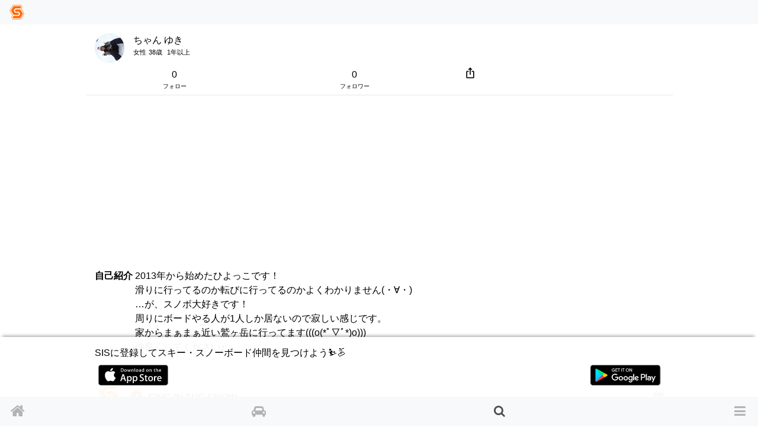

--- FILE ---
content_type: text/html; charset=utf-8
request_url: https://www.singinthesnow.net/users/6376
body_size: 6223
content:
<!DOCTYPE html><html lang='ja'><head><script async='' data-ad-client='ca-pub-6966797141547602' src='https://pagead2.googlesyndication.com/pagead/js/adsbygoogle.js'></script><script async='' src='https://www.googletagmanager.com/gtag/js?id=AW-1039389023'></script>
<script>
  window.dataLayer = window.dataLayer || [];
  function gtag(){dataLayer.push(arguments);}
  gtag('js', new Date());
  gtag('config', 'AW-1039389023');
  
  // Twitterピクセルコード
  !function(e,t,n,s,u,a){e.twq||(s=e.twq=function(){s.exe?s.exe.apply(s,arguments):s.queue.push(arguments); },s.version='1.1',s.queue=[],u=t.createElement(n),u.async=!0,u.src='https://static.ads-twitter.com/uwt.js',
  a=t.getElementsByTagName(n)[0],a.parentNode.insertBefore(u,a))}(window,document,'script');
  twq('config','o55fm');
</script><noscript><img height='1' src='https://www.facebook.com/tr?id=2463168007285025&amp;ev=PageView&amp;noscript=1' style='display:none' width='1'></noscript><title>ちゃん ゆきさん | スキー・スノーボードコミュニティ SIS</title><link href="https://www.singinthesnow.net/users/6376" rel="canonical" /><meta charset="utf-8"><meta name="csrf-param" content="authenticity_token" />
<meta name="csrf-token" content="ihU4tMsGaX9y8QfB4g02HEYJ/jsBKbPMkvuGGvCo83jEK7vFJlIwuI8N0Ipt3vIfPpmbaZMvbUyrINpc3XDpZg==" /><script type="application/ld+json" data-turbolinks-track="reload">{"type":"WebSite","name":"スキー・スノーボードコミュニティ SIS","url":"https://www.singinthesnow.net/","@context":"https://schema.org","@type":"WebSite"}</script><script type="application/ld+json" data-turbolinks-track="reload">{"type":"BreadcrumbList","itemListElement":[{"position":1,"name":"スキー・スノーボードコミュニティ SIS","item":"https://www.singinthesnow.net/","@type":"ListItem"},{"position":2,"name":"ちゃん ゆき","item":"https://www.singinthesnow.net/users/6376","@type":"ListItem"},{"position":3,"name":"ちゃん ゆきさんがフォローしているアカウント","item":"https://www.singinthesnow.net/users/6376/friends","@type":"ListItem"},{"position":3,"name":"ちゃん ゆきさんのフォロワー","item":"https://www.singinthesnow.net/users/6376/friends/followers","@type":"ListItem"},{"position":3,"name":"ちゃん ゆきさんの相乗り評価","item":"https://www.singinthesnow.net/users/6376/ride_share_ratings","@type":"ListItem"}],"@context":"https://schema.org","@type":"BreadcrumbList"}</script><meta content='width=device-width, initial-scale=1.0, shrink-to-fit=no, maximum-scale=1.0, user-scalable=no' name='viewport'><meta content='users' name='controller_name'><meta content='show' name='action_name'><meta content='e4318k9kat1rrcgo8gxa5s5vtz62bv' name='facebook-domain-verification'><link rel="alternate" hreflang="x-default" href="https://www.singinthesnow.net/users/6376"></link><link rel="alternate" hreflang="en" href="https://www.singinthesnow.net/users/6376?hl=en"></link><link rel="alternate" hreflang="ja" href="https://www.singinthesnow.net/users/6376?hl=ja"></link><link href='/apple-touch-icon-57x57.png' rel='apple-touch-icon-precomosed' sizes='57x57' type='image/png'><link href='/apple-touch-icon-76x76.png' rel='apple-touch-icon-precomosed' sizes='76x76' type='image/png'><link href='/apple-touch-icon-72x72.png' rel='apple-touch-icon-precomosed' sizes='72x72' type='image/png'><link href='/apple-touch-icon-114x114.png' rel='apple-touch-icon-precomosed' sizes='114x114' type='image/png'><link href='/apple-touch-icon-120x120.png' rel='apple-touch-icon-precomosed' sizes='120x120' type='image/png'><link href='/apple-touch-icon-144x144.png' rel='apple-touch-icon-precomosed' sizes='144x144' type='image/png'><link href='/apple-touch-icon-152x152.png' rel='apple-touch-icon-precomosed' sizes='152x152' type='image/png'><link href='/apple-touch-icon-180x180.png' rel='apple-touch-icon-precomosed' sizes='180x180' type='image/png'><link href='/apple-touch-icon-57x57.png' rel='apple-touch-icon' sizes='57x57' type='image/png'><link href='/apple-touch-icon-72x72.png' rel='apple-touch-icon' sizes='72x72' type='image/png'><link href='/apple-touch-icon-76x76.png' rel='apple-touch-icon' sizes='76x76' type='image/png'><link href='/apple-touch-icon-114x114.png' rel='apple-touch-icon' sizes='114x114' type='image/png'><link href='/apple-touch-icon-120x120.png' rel='apple-touch-icon' sizes='120x120' type='image/png'><link href='/apple-touch-icon-144x144.png' rel='apple-touch-icon' sizes='144x144' type='image/png'><link href='/apple-touch-icon-152x152.png' rel='apple-touch-icon' sizes='152x152' type='image/png'><link href='/apple-touch-icon-180x180.png' rel='apple-touch-icon' sizes='180x180' type='image/png'><meta content='スキー・スノーボードコミュニティ SIS' property='og:site_name'><meta content='225536097468679' property='fb:app_id'><meta content='app-id=1456704688' name='apple-itunes-app'><meta content='1456704688' name='al:ios:app_store_id'><meta content='スキー・スノーボードコミュニティ SIS' name='al:ios:app_name'><meta content='net.digitalsquad.sis' name='al:android:package'><meta content='スキー・スノーボードコミュニティ SIS' name='al:android:app_name'><meta content='@SINGINTHESNOW' name='twitter:site'><meta content='JP' name='twitter:app:country'><meta content='スキー・スノーボードコミュニティ SIS' name='twitter:app:name:iphone'><meta content='1456704688' name='twitter:app:id:iphone'><meta content='スキー・スノーボードコミュニティ SIS' name='twitter:app:name:googleplay'><meta content='net.digitalsquad.sis' name='twitter:app:id:googleplay'><meta content='ちゃん ゆきさん | スキー・スノーボードコミュニティ SIS' property='og:title'><meta content='profile' property='og:type'><meta content='https://www.singinthesnow.net/users/6376' property='og:url'><meta content='2013年から始めたひよっこです！
滑りに行ってるのか転びに行ってるのかよくわかりません(・∀・)
…が、スノボ大好きです！
周りにボードやる人が1人しか居ないので寂しい感じです。
家からまぁまぁ近い鷲ヶ岳に行ってます(((o(*ﾟ▽ﾟ*)o)))
仲良くしてください♪' property='og:description'><meta content='https://cdn.singinthesnow.net/users/6376/images/image.jpg' property='og:image'><meta content='200' property='og:image:width'><meta content='150' property='og:image:height'><meta content='summary' name='twitter:card'><meta content='ちゃん ゆきさん | スキー・スノーボードコミュニティ SIS' name='twitter:title'><meta content='https://cdn.singinthesnow.net/users/6376/images/image.jpg' name='twitter:image'><meta content='104962760' name='twitter:creator:id'><meta content='2013年から始めたひよっこです！
滑りに行ってるのか転びに行ってるのかよくわかりません(・∀・)
…が、スノボ大好きです！
周りにボードやる人が1人しか居ないので寂しい感じです。
家からまぁまぁ近い鷲ヶ岳に行ってます(((o(*ﾟ▽ﾟ*)o)))
仲良くしてください♪' name='twitter:description'><script crossorigin='anonymous' src='https://kit.fontawesome.com/a6120fd6fe.js'></script>
<link rel="stylesheet" media="all" href="/assets/application-3a45237e04dbd8d92f390b92e0270441035ed2dfe69ebb5be7e0869242acf7b4.css" data-turbolinks-track="reload" /><link href='https://fonts.googleapis.com' rel='preconnect'><link href='https://fonts.googleapis.com/css2?family=Material+Symbols+Outlined:opsz,wght,FILL,GRAD@20..48,100..700,0..1,-50..200' rel='stylesheet'><link crossorigin='' href='https://fonts.gstatic.com' rel='preconnect'><link href='https://fonts.googleapis.com/css?family=Material+Icons' rel='stylesheet'><link rel="stylesheet" media="screen" href="/assets/non-app-f09c5e1e16b34aa9002008790975428914f65cf319e55bade33389139f4da116.css" /><link rel="stylesheet" media="screen" href="/assets/dark-76446658edc4db7b78a7b612f8da392bfa631714c549017272f53aed1dbfc479.css" /><link rel="stylesheet" media="screen" href="/assets/visitors-9b95b1f7c8df7c07df272818ddfaa2ea6a65f978ea94a491e710a3764505a8b5.css" /><script src="/assets/application-9352ed6da372ccc2fe6d810dcdff33c30ec90354db692853ddb4e0c7ff109dee.js" data-turbolinks-track="reload"></script><script src="https://cdn.jsdelivr.net/npm/js-cookie@2/src/js.cookie.min.js"></script><script src='https://js.stripe.com/v3/'></script>
<script src='https://cdn.jsdelivr.net/npm/vanilla-lazyload@12.4.0/dist/lazyload.min.js'></script>
<script>
  const showAdvertisement = async function(elementId = '#advertisement'){
    const response = await fetch(`/advertisement.js`)
    .then((response)=> {
      return response.text();
    })
    .then((html)=> {
      $(elementId).prepend(html)
      var lazyLoadInstance = new LazyLoad({ elements_selector: ".lazy" });
lazyLoadInstance.update();

    });
  }
</script>
<script src="/assets/advertisements-fc7e4cf9f0ca63f2e9eb75f100ee8936dd5a922f289c426ef8e97d3d17f9a482.js"></script></head><body id='users_show'><main id='main'><div class='spinner' id='whole-spinner'></div><div class='container-fluid'><div class='d-flex justify-content-between'><div class='d-grid user-header-sum'><div><div class="user-avator-wrapper"><img class="user-avator lazy" height="50px" width="50px" data-src="https://cdn.singinthesnow.net/users/6376/images/avator_image.jpg" src="" /></div></div><div><div class='d-flex justify-content-start'><div class='mr-1'>ちゃん ゆき</div><div class='user-account-id'></div></div><div class='font-07em'><span class='mr-1'>女性</span><span class='mr-1'>38歳</span><span class='mr-1'><span class="last-access-icon last-access-oldest "></span></span><span class='mr-1'>1年以上</span><span class='mr-1'></span></div></div></div></div>
</div><div class='container-fluid'><div class='row item-row'><div class='col d-table' style='margin-top: -10px'><a class="d-table-cell text-center link-inherit" href="/users/6376/friends">0<div class='font-minimum'>フォロー</div></a><a class="d-table-cell text-center link-inherit" href="/users/6376/friends/followers">0<div class='font-minimum'>フォロワー</div></a><div class='d-table-cell'><span onclick="navigatorShare(`https://www.singinthesnow.net/users/6376`, ``, ``)" class="btn social-share"><span class="material-icons ">ios_share</span></span></div></div></div><ins class='adsbygoogle ' data-ad-client='ca-pub-6966797141547602' data-ad-format='auto' data-ad-slot='5145522668' data-full-width-responsive='true' style='display:block'></ins>
<script>
  $(document).on('turbolinks:load', function() {
    (adsbygoogle = window.adsbygoogle || []).push({});
  })
</script>

<div class='row item-row'><div class='col'><div class='float-left mr-1'><strong>自己紹介</strong></div><div class='float-left'><div>2013年から始めたひよっこです！
<br />滑りに行ってるのか転びに行ってるのかよくわかりません(・∀・)
<br />…が、スノボ大好きです！
<br />周りにボードやる人が1人しか居ないので寂しい感じです。
<br />家からまぁまぁ近い鷲ヶ岳に行ってます(((o(*ﾟ▽ﾟ*)o)))
<br />仲良くしてください♪</div></div></div></div></div><script>
//<![CDATA[
showAdvertisement('#userAd')
//]]>
</script><div id='userAd'></div><ins class='adsbygoogle ' data-ad-client='ca-pub-6966797141547602' data-ad-format='auto' data-ad-slot='5145522668' data-full-width-responsive='true' style='display:block'></ins>
<script>
  $(document).on('turbolinks:load', function() {
    (adsbygoogle = window.adsbygoogle || []).push({});
  })
</script>
<div class='container mt-3'></div><div class='endless' id='comments'></div><div id='users_show_6376'><div class='pagination'></div></div>
</main><footer id='shared-footer'><p class='text-center m-1' id='copyright'><a id="ds-logo" class="link-inherit text-hidden my-1" href="https://digital-squad.net/">DIGITAL SQUAD</a>&copy; DIGITAL SQUAD Co.,Ltd.</p><p class='center-one-line m-1 p-default'><span><a class="link-inherit" href="/privacy">プライバシーポリシー</a><a class="ml-3 link-inherit" href="/rules">利用規約</a><a class="ml-3 link-inherit" href="/advertising">SIS広告</a><a class="ml-3 link-inherit" href="/specified_commercial_transactions_act">特定商取引法に基づく表示</a></span></p></footer><div class='w-100' id='for-visitor'><div id='for-visitor-inner'>SISに登録してスキー・スノーボード仲間を見つけよう⛷️🏂<div class='my-2 d-flex justify-content-between'><a target="_blank" href="/app?platform=ios"><img width="120px" height="35px" class="app-store" src="/assets/app/app-store-25178aeef6eb6b83b96f5f2d004eda3bffbb37122de64afbaef7107b384a4132.svg" /></a><a target="_blank" href="/app?platform=android"><img width="120px" height="35px" class="app-store" src="/assets/app/google-play-00ff1bb43d0a271618cd1f626e0530c4e9efb344058b85744e569306c93ecc42.svg" /></a></div><div class='mt-1'></div></div></div><nav class='navbar fixed-top navbar-light bg-light' id='header-nav'><a class="nav-brand" href="/"><img height="25" width="25" src="/assets/simbol-8a54d50e0c61fdbfc0590d3c24ed66527e44185cc29f30bfc06bb06f3a540765.png" /></a></nav><div class='bottom-drawer fixed-bottom bg-light' data-content-id='' id='bottom-drawer' style='display: none'><button class='btn btn-block btn-sm btn-clear' id='drawer-toggler' onClick='toggleBottomDrawer()'><div class='drawer-toggler-icon'></div></button><div class='bottom-drawer-content' id='bottom-drawer-content'></div></div><div class='fixed-bottom' id='content-hider' onClick='hideBottomDrawer()'></div><div id='bottom-nav-wrap'></div><nav class='navbar fixed-bottom navbar-light bg-light' id='bottom-nav'><div class='fixed-bottom d-flex flex-row justify-content-between bg-light' id='bottom-buttons'><a title="スキー・スノーボードコミュニティ SIS" class="nav-icon icon-home" id="home-nav" href="/"><i class="fa fa-home"></i></a><a title="相乗り" class="nav-icon icon-car" id="ride-shares-nav" href="/ride_shares"><i class="fa fa-car"></i></a><a title="スキー・スノーボード仲間検索" class="nav-icon-current icon-search" id="users-nav" href="/users/search"><i class="fa fa-search"></i></a><button aria-controls='nav-main' aria-expanded='false' aria-label='Toggle navigation' class='navbar-toggler nav-icon' data-target='#nav-main' data-toggle='collapse' id='menu' type='button'><i class="fa fa-bars"></i></button></div><div class='collapse navbar-collapse' id='nav-main'><ul class='navbar-nav mr-auto mt-2 mt-md-0'><a class="nav-link link-nav-main link-nav-main-nosub" href="/users/sign_in"><i class="fa fa-sign-in"></i> ログイン・ユーザー登録</a><a class="nav-link link-nav-main link-nav-main-nosub" href="/ride_shares"><i class="fa fa-car"></i> スキー・スノーボード相乗り</a><a class="nav-link link-nav-main link-nav-main-nosub" href="/users/search"><i class="fa fa-search"></i> スキー・スノーボード仲間をさがす</a><li class='nav-item d-flex justify-content-between'><a class="d-block nav-link link-nav-main link-nav-main-nosub link-inherit nowrap" href="/lift_tickets"><i class="fa fa-ticket"></i> 割引リフト券</a></li><li class='nav-item'><a class="nav-link link-nav-main link-nav-main-nosub link-inherit" data-turbolinks="false" href="/contact"><i class="fa fa-envelope"></i> お問い合わせ</a></li><a class="dropdown-item link-nav-sub" href="/privacy">プライバシーポリシー</a><a class="dropdown-item link-nav-sub" href="/rules">利用規約</a></ul></div></nav><noscript>JavaScriptを有効にして下さい</noscript><script>
  var loadNextPage = function(){
    var scrollToUp = false;
    var loadMargin = 150;
    if($('#users_show_6376 > .pagination').length){
      $(window).scroll(function(){
        url = $("#users_show_6376 > .pagination").find('.endless-next').attr('href');
        if (url){
          nextUrlMatch = url.search(window.location.pathname);
          if(scrollToUp){
            // 上に追加する場合
            let currentPosition = $(window).scrollTop();
            // var loadContent = currentPosition != 0 && currentPosition - loadMargin < 0;
            var loadContent = currentPosition - loadMargin < 0;
          }else{
            // 下に追加する場合
            var loadContent = $(window).scrollTop() > 0 && nextUrlMatch > -1 && url && $(window).scrollTop() > $(document).height() - $(window).height() - loadMargin;
          }
          if (loadContent) {
            $('#whole-spinner').show()
            $('#users_show_6376 > .pagination').html('')
            $.getScript(url);
          };
        };
      });
      return $(window).scroll();
    };
  };
  
  $( document ).ready(function() {
    loadNextPage();
  });
</script>
<script>
  var myLazyLoad = new LazyLoad({elements_selector: ".lazy"});
</script>
<script src='https://www.gstatic.com/firebasejs/7.5.2/firebase-app.js'></script>
<script src='https://www.gstatic.com/firebasejs/7.5.2/firebase-analytics.js'></script>
<script>
  var firebaseConfig = {
    apiKey: "AIzaSyCWGVRSrXggpvv_fn7AfZCSISCBJHk85fI",
    authDomain: "sis-app-and-web.firebaseapp.com",
    databaseURL: "https://sis-app-and-web.firebaseio.com",
    projectId: "sis-app-and-web",
    storageBucket: "sis-app-and-web.appspot.com",
    messagingSenderId: "433052658016",
    appId: "1:433052658016:web:7134a09564d2a337465605",
    measurementId: "G-41NDMB5Q9L"
  };
  firebase.initializeApp(firebaseConfig);
  firebase.analytics().logEvent('page_view');
</script>
</body></html>

--- FILE ---
content_type: text/html; charset=utf-8
request_url: https://www.singinthesnow.net/advertisement.js
body_size: 2742
content:
<a class='internal-link' id='836832'></a><div class='comment position-relative pt-3 ad_obsrv_1768646614' data-advertisement-group-id='17' data-campaign-id='16' data-commentable-id='137' data-id='836832' data-user-id='6' id='comment_836832'><div class='container py-default d-flex align-items-center justify-content-between'><a class="link-inherit" href="/@SINGINTHESNOW"><div class='d-table-cell'><div class="position-relative"><span class="last-access-icon last-access-oldest last-access-icon-absolute"></span><div class="user-avator-wrapper"><img class="user-avator lazy" height="50px" width="50px" data-src="https://cdn.singinthesnow.net/users/6/images/avator_SimbolSquare.png" src="" /></div></div></div><div class='d-table-cell pl-2 align-middle'><div class='ellipsis' data-content='nickname'><span class="material-icons position-relative admin-verified-badge mr-2">verified</span>SING IN THE SNOW</div></div>
</a><div class='text-right text-nowrap'><div class='comment-ad'>PR</div></div></div><div class='slick-images mb-2' id='slick_836832wfdish8cPpR7YVLf'><div class='slick-image align-middle'><a class="campaign-url" rel="sponsored" href="https://www.singinthesnow.net/sellers"><img data-src="https://cdn.singinthesnow.net/variants/vifnfhbs7JGAuJYLqfzBDusS/625d57c40c74c7d66c7238d3ea166769094532f99f311eb51b0d2b695ae0ac6b?response-content-disposition=inline%3B%20filename%3D%22sis-market-banner-15.jpg%22%3B%20filename%2A%3DUTF-8%27%27sis-market-banner-15.jpg&amp;response-content-type=image%2Fjpeg&amp;X-Amz-Algorithm=AWS4-HMAC-SHA256&amp;X-Amz-Credential=AKIAJNXQJ4BW5VYEDPZQ%2F20260117%2Fap-northeast-1%2Fs3%2Faws4_request&amp;X-Amz-Date=20260117T104334Z&amp;X-Amz-Expires=300&amp;X-Amz-SignedHeaders=host&amp;X-Amz-Signature=b41f36cf34bca30b7d475219995ab8dc8a0a93d606803e718f5cc67231b4c306" data-srcset="https://cdn.singinthesnow.net/variants/vifnfhbs7JGAuJYLqfzBDusS/175f2ec9211a94a242eb20e9b6b623c3b1d0863206ea80965112e8b6eeddbd2d?response-content-disposition=inline%3B%20filename%3D%22sis-market-banner-15.jpg%22%3B%20filename%2A%3DUTF-8%27%27sis-market-banner-15.jpg&amp;response-content-type=image%2Fjpeg&amp;X-Amz-Algorithm=AWS4-HMAC-SHA256&amp;X-Amz-Credential=AKIAJNXQJ4BW5VYEDPZQ%2F20260117%2Fap-northeast-1%2Fs3%2Faws4_request&amp;X-Amz-Date=20260117T104334Z&amp;X-Amz-Expires=300&amp;X-Amz-SignedHeaders=host&amp;X-Amz-Signature=eff2685ac621f19e5af73f330b2beef727dd4fdbfe8260f31f2c5fd846f3cbb9 540w,https://cdn.singinthesnow.net/variants/vifnfhbs7JGAuJYLqfzBDusS/610cf00ab6921e2ba23f339fb1ea5dcb1e74c32f6971b2fc6812d6ee5f86dd89?response-content-disposition=inline%3B%20filename%3D%22sis-market-banner-15.jpg%22%3B%20filename%2A%3DUTF-8%27%27sis-market-banner-15.jpg&amp;response-content-type=image%2Fjpeg&amp;X-Amz-Algorithm=AWS4-HMAC-SHA256&amp;X-Amz-Credential=AKIAJNXQJ4BW5VYEDPZQ%2F20260117%2Fap-northeast-1%2Fs3%2Faws4_request&amp;X-Amz-Date=20260117T104334Z&amp;X-Amz-Expires=300&amp;X-Amz-SignedHeaders=host&amp;X-Amz-Signature=8ba25d6637d4e2dc36aa970d3a971f048249785415588529127f461040fef4e8 750w,https://cdn.singinthesnow.net/vifnfhbs7JGAuJYLqfzBDusS?response-content-disposition=inline%3B%20filename%3D%22sis-market-banner-15.jpg%22%3B%20filename%2A%3DUTF-8%27%27sis-market-banner-15.jpg&amp;response-content-type=image%2Fjpeg&amp;X-Amz-Algorithm=AWS4-HMAC-SHA256&amp;X-Amz-Credential=AKIAJNXQJ4BW5VYEDPZQ%2F20260117%2Fap-northeast-1%2Fs3%2Faws4_request&amp;X-Amz-Date=20260117T104334Z&amp;X-Amz-Expires=300&amp;X-Amz-SignedHeaders=host&amp;X-Amz-Signature=713ce156a85809dcd6a2d91d972c53bfdc3793e3b1f90cd1b7a56f022b9ac60e 1080w" class="lazy comment_image" onclick="toggleFullscreen(this)" src="https://cdn.singinthesnow.net/variants/vifnfhbs7JGAuJYLqfzBDusS/625d57c40c74c7d66c7238d3ea166769094532f99f311eb51b0d2b695ae0ac6b?response-content-disposition=inline%3B%20filename%3D%22sis-market-banner-15.jpg%22%3B%20filename%2A%3DUTF-8%27%27sis-market-banner-15.jpg&amp;response-content-type=image%2Fjpeg&amp;X-Amz-Algorithm=AWS4-HMAC-SHA256&amp;X-Amz-Credential=AKIAJNXQJ4BW5VYEDPZQ%2F20260117%2Fap-northeast-1%2Fs3%2Faws4_request&amp;X-Amz-Date=20260117T104334Z&amp;X-Amz-Expires=300&amp;X-Amz-SignedHeaders=host&amp;X-Amz-Signature=b41f36cf34bca30b7d475219995ab8dc8a0a93d606803e718f5cc67231b4c306" /></a></div></div><div id='slick_836832wfdish8cPpR7YVLf_dots'></div><script>
  slickImage("#slick_836832wfdish8cPpR7YVLf")
</script>
<div class='container comment-detail position-relative'><div class='d-flex justify-content-between align-items-center'></div><input class='omit-toggle d-none' id='omit-toggle-836832' type='checkbox'>
<label class='omit-toggle-label' data-less='Show less' data-more='Show more' for='omit-toggle-836832' id='omit-toggle-label-836832'></label><div class='omittable' data-commentable-type='Advertisement' data-content-id='836832' data-ellipsis='true' id='omittable-836832'><div class='content-datetime text-right'><a class="text-muted" title="Comments of SING IN THE SNOW" href="/@SINGINTHESNOW/comments/836832"><time datetime="2025-05-19T06:42:33Z">8 months before</time></a></div></div><a class="campaign-url btn btn-primary btn-block" data-id="137" rel="sponsored" href="https://www.singinthesnow.net/sellers">詳細</a></div><a class='comments-link' id='comment-reactions-836832'></a><div class='container comment-reactions'><div class='d-flex justify-content-start align-items-center btn-group ml-ngtv'><a id="comment_like_836832" class="btn link-inherit text-center " data-remote="true" rel="nofollow" data-method="put" href="/comments/836832/vote?resource=Comment"><div class='btn-comment-reaction'><i class="fa fa-heart mr-1"></i><span class='votes_count'></span></div><div class='font-07em'>Likes</div></a><a class="link-inherit btn comment-link" href="#comment-reactions-836832"><i class="fa fa-comment mr-1 btn-comment-reaction-comment"></i><span id="comments-count-836832"></span><div class="font-07em">Comment</div></a></div><div class='ml-ngtv' id='comment_form_836832'></div></div></div><div class='mx-auto'><ins class='adsbygoogle ' data-ad-client='ca-pub-6966797141547602' data-ad-format='auto' data-ad-slot='5145522668' data-full-width-responsive='true' style='display:block'></ins>
<script>
  $(document).on('turbolinks:load', function() {
    (adsbygoogle = window.adsbygoogle || []).push({});
  })
</script>
</div><script>
  ellipsisIfContentOverflow("omittable-836832")
</script>


<script>
  const adElement = document.querySelector(".ad_obsrv_1768646614")
  observer.observe(adElement);
  adElement.addEventListener('click', (event) => {
    trackAdClick(adElement),
    {once: true}
  })
</script>


--- FILE ---
content_type: text/html; charset=utf-8
request_url: https://www.google.com/recaptcha/api2/aframe
body_size: 148
content:
<!DOCTYPE HTML><html><head><meta http-equiv="content-type" content="text/html; charset=UTF-8"></head><body><script nonce="-2DoFXW29KjnDBrsiL-Ing">/** Anti-fraud and anti-abuse applications only. See google.com/recaptcha */ try{var clients={'sodar':'https://pagead2.googlesyndication.com/pagead/sodar?'};window.addEventListener("message",function(a){try{if(a.source===window.parent){var b=JSON.parse(a.data);var c=clients[b['id']];if(c){var d=document.createElement('img');d.src=c+b['params']+'&rc='+(localStorage.getItem("rc::a")?sessionStorage.getItem("rc::b"):"");window.document.body.appendChild(d);sessionStorage.setItem("rc::e",parseInt(sessionStorage.getItem("rc::e")||0)+1);localStorage.setItem("rc::h",'1768646616837');}}}catch(b){}});window.parent.postMessage("_grecaptcha_ready", "*");}catch(b){}</script></body></html>